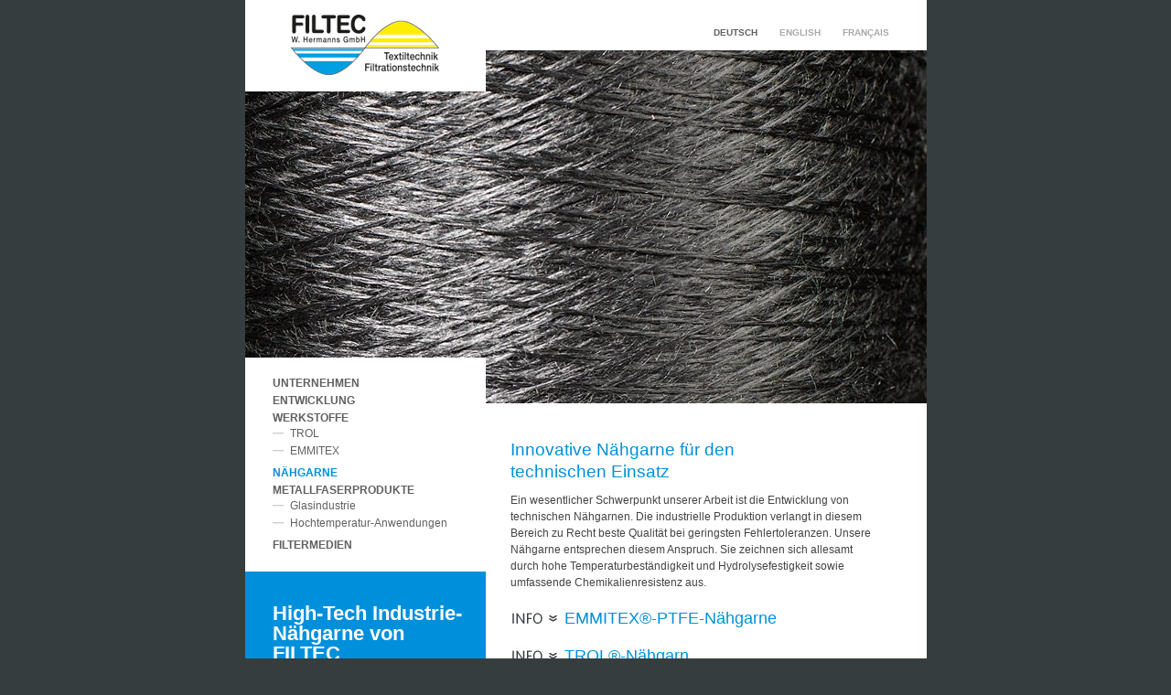

--- FILE ---
content_type: text/html; charset=utf-8
request_url: https://filtec.de/naehgarne.html
body_size: 3239
content:
 

 
<!DOCTYPE html>
<!--[if IE 8]> <html lang="de" class="ie8"> <![endif]-->
<!--[if IE 9]> <html lang="de" class="ie9"> <![endif]-->
<!--[if !IE]><!--> <html lang="de"> <!--<![endif]-->
<head>
    <meta charset="utf-8">
    <base href="https://filtec.de/" />
    <meta http-equiv="X-UA-Compatible" content="IE=edge">
    <meta name="viewport" content="width=device-width, initial-scale=1">
    
    <title>Filtec - Industrielle Nähgarne aus PTFE, PEEK und Polyolifinen</title>    
    <meta name="description" content="Hochleistungsnähgarne aus PTFE, PEEK und Polyolifinen für Anwendungen in der Entstaubung und Flüssigfiltration." />
    <meta name="robots" content="index, follow, noarchive" />
    <link rel="canonical" href="https://filtec.de/naehgarne.html" />
    <meta name="keywords" content="Amselweg 16
bending furnace
chemical resistance
stainless steel alloys
Edi Kapell
EMMITEX
solid-liquid separation
filaments
filter media
windshields
laced fabrics
knitted fabrics
woven fabrics
braided fabric
high-tech textiles
industrial glass
K3plus
candle filter
technical sewing threads
stainless steel fibres
stainless steel filaments
outdoor & architecture textiles
PEEK-sewing thread
Polytetrafluoroethylene (PTFE)
quench-ring coverings
circular woven filter bags
skeleton tapes
special filter media
technical textiles
Temperature-Resistant OLefin
Temperature-Resistant sewing threads
TROL-fibre
TROL-multifilament
TROL-sewing thread
TROL-monofilament
UV resistance
roll covers
Wilhelm Hermanns
burner fabrics
high-temperature
stainless steel filter media
special alloys
braided fabrics
filter-assembly-service
narrow fabric
KGSS 45/25
stainless steel filter tubes
bending materials
glass industry
automotive industry" />
    
    <link rel="apple-touch-icon" sizes="57x57" href="/apple-icon-57x57.png">
    <link rel="apple-touch-icon" sizes="60x60" href="/apple-icon-60x60.png">
    <link rel="apple-touch-icon" sizes="72x72" href="/apple-icon-72x72.png">
    <link rel="apple-touch-icon" sizes="76x76" href="/apple-icon-76x76.png">
    <link rel="apple-touch-icon" sizes="114x114" href="/apple-icon-114x114.png">
    <link rel="apple-touch-icon" sizes="120x120" href="/apple-icon-120x120.png">
    <link rel="apple-touch-icon" sizes="144x144" href="/apple-icon-144x144.png">
    <link rel="apple-touch-icon" sizes="152x152" href="/apple-icon-152x152.png">
    <link rel="apple-touch-icon" sizes="180x180" href="/apple-icon-180x180.png">
    <link rel="icon" type="image/png" sizes="192x192"  href="/android-icon-192x192.png">
    <link rel="icon" type="image/png" sizes="32x32" href="/favicon-32x32.png">
    <link rel="icon" type="image/png" sizes="96x96" href="/favicon-96x96.png">
    <link rel="icon" type="image/png" sizes="16x16" href="/favicon-16x16.png">
    <link rel="manifest" href="/manifest.json">
    <meta name="msapplication-TileColor" content="#ffffff">
    <meta name="msapplication-TileImage" content="/ms-icon-144x144.png">
    <meta name="theme-color" content="#ffffff">
    
    <link rel="stylesheet" href="/theme/public/assets/minify/bundled.basicstyles.css?time=1700132585" >    
        
        <link rel="stylesheet" type="text/css" href="/assets/addons/emailobfuscator/emailobfuscator.css">
        <link rel="stylesheet" type="text/css" href="/theme/public/assets/css/filtec/responsive.1568373930.css">
    
    <!-- HTML5 shim and Respond.js IE8 support of HTML5 elements and media queries -->
    <!--[if lt IE 9]>
        <script src="https://oss.maxcdn.com/libs/html5shiv/3.7.0/html5shiv.js"></script>
        <script src="https://oss.maxcdn.com/libs/respond.js/1.4.2/respond.min.js"></script>
    <![endif]-->
    
    <!--[if gte IE 9]>
        <style type="text/css">.gradient {filter: none;}</style>
    <![endif]-->
    
    <link rel="alternate" hreflang="de" href="https://filtec.de/naehgarne.html" />
	<link rel="alternate" hreflang="en" href="https://filtec.de/en/sewing-threads.html" />
	<link rel="alternate" hreflang="fr" href="https://filtec.de/fr/fils-a-coudre.html" />
    
    <!-- JS -->
    <script src="/theme/public/assets/js/filtec/jquery.js?time=1699288334" ></script><script src="/theme/public/assets/js/filtec/klapper.js?time=1699288334" ></script>
    <script src="/theme/public/assets/js/filtec/responsive.1565690865.js"></script>
        <script src="/assets/addons/emailobfuscator/emailobfuscator.js"></script>
        
    
</head>

<body>
<a id="top"></a>
<noscript><div class="noscript_warning">Bitte aktivieren Sie JavaScript in Ihrem Browser.</div></noscript>

<div class="w1" id="L1"><div class="w2" id="C17"><div class="w3" id="A17">
 
<div id="main">
    <!-- LOGO -->
	<div id="logo">
    	<a href="/" alt="FILTEC W. Hermanns GmbH"><img src="/media/logo.gif" alt="logo" width="263" height="100"/></a>
    </div>
	<!-- WHITE -->
	<div id="top-white">
        <ul class="lang-nav">
<li class="active"><a href="/naehgarne.html"><span class="full">Deutsch</span><span class="small">de</span></a></li>
<li><a href="/en/sewing-threads.html"><span class="full">English</span><span class="small">en</span></a></li>
<li><a href="/fr/fils-a-coudre.html"><span class="full">Français</span><span class="small">fr</span></a></li>
</ul>
         <div id="navtog">
            <div class="hamburger hamburger--spin">
                <div class="hamburger-box">
                    <div class="hamburger-inner"></div>
                </div>
            </div>
        </div>
	</div>
	<!-- HEADER-IMAGE -->      
	<div id="header-img">
		<img src="index.php?rex_media_type=headerimage&rex_media_file=werkstoffe.jpg" alt="" width="746" height="386" /> 	</div>
    <!-- NAV -->
	<div id="nav">
    	<ul><li><a href="/unternehmen.html">Unternehmen<span class="sr-only">. </span></a></li><li><a href="/entwicklung.html">Entwicklung<span class="sr-only">. </span></a></li><li><a href="/werkstoffe.html">Werkstoffe<span class="sr-only">. </span></a><ul><li><a href="/werkstoffe/trol.html">TROL<span class="sr-only">. </span></a></li><li><a href="/werkstoffe/emmitex.html">EMMITEX<span class="sr-only">. </span></a></li></ul></li><li class="active"><a href="/naehgarne.html">Nähgarne<span class="sr-only"> (current). </span></a></li><li><a href="/metallfaserprodukte.html">Metallfaserprodukte<span class="sr-only">. </span></a><ul><li><a href="/metallfaserprodukte/glasindustrie.html">Glasindustrie<span class="sr-only">. </span></a></li><li><a href="/metallfaserprodukte/hochtemperatur-anwendungen.html">Hochtemperatur-Anwendungen<span class="sr-only">. </span></a></li></ul></li><li><a href="/filtermedien.html">Filtermedien<span class="sr-only">. </span></a></li></ul>     	<div id="container-holder" class="container-holder full" data-set="colcontent"><div id="container" class="ar-container"><div class="related-content-module">
        <p><span class="phone">High-Tech Industrie-Nähgarne von FILTEC</span></p>

    	</div></div></div>
	</div>
	
	<!-- CONTENT -->
	<div id="content-holder">
		<div id="main-content">
		<div id="s19">
<h1>Innovative Nähgarne für den&nbsp;<br />
technischen Einsatz</h1>

<p>Ein wesentlicher Schwerpunkt unserer Arbeit ist die Entwicklung von technischen Nähgarnen. Die industrielle Produktion verlangt in diesem Bereich zu Recht beste Qualität bei geringsten Fehlertoleranzen. Unsere Nähgarne entsprechen diesem Anspruch. Sie zeichnen sich allesamt durch hohe Temperaturbeständigkeit und Hydrolysefestigkeit sowie umfassende Chemikalienresistenz aus.</p>

</div>
<div id="klapper_20" class="module-klapper-wrap">
<a name="klapper-title" href="javascript:void(0);" onclick="Klapper.toggle('20'); this.blur();">
<h2 class="module-klapper">EMMITEX®-PTFE-Nähgarne</h2>
</a>
<div name="klapper-content" style="display:none;" class="module-klapper-content">
<p>EMMITEX®-PTFE-Nähgarn&nbsp;&nbsp;&nbsp; <strong>1185 dtex</strong><br />
EMMITEX®-PTFE-Nähgarn&nbsp;&nbsp;&nbsp; <strong>1350 dtex</strong><br />
EMMITEX®-PTFE-Nähgarn&nbsp;&nbsp;&nbsp;<strong> 1620 dtex</strong><br />
EMMITEX®-PTFE-Nähgarn&nbsp; &nbsp; <strong>1715 dtex</strong><br />
EMMITEX®-PTFE-Nähgarn&nbsp;&nbsp;&nbsp; <strong>2700 dtex</strong><br />
&nbsp;</p>

<p>Produkteigenschaften&nbsp;der EMMITEX®-PTFE-Nähgarne finden Sie <a href="/werkstoffe/emmitex.html" target="_self"><strong>hier</strong></a>!</p>

<p></p>

</div>
</div>
<div id="klapper_21" class="module-klapper-wrap">
<a name="klapper-title" href="javascript:void(0);" onclick="Klapper.toggle('21'); this.blur();">
<h2 class="module-klapper">TROL®-Nähgarn</h2>
</a>
<div name="klapper-content" style="display:none;" class="module-klapper-content">
<p>TROL®-Nähgarn&nbsp;&nbsp;&nbsp; <strong>1056 dtex</strong><br />
<br />
Produkteigenschaften des TROL®-Nähgarns finden Sie <a href="/werkstoffe/trol.html" target="_self"><strong>hier</strong></a>!</p>

</div>
</div>
<div id="klapper_22" class="module-klapper-wrap">
<a name="klapper-title" href="javascript:void(0);" onclick="Klapper.toggle('22'); this.blur();">
<h2 class="module-klapper">PEEK-Nähgarne</h2>
</a>
<div name="klapper-content" style="display:none;" class="module-klapper-content">
<p>PEEK-Nähgarn&nbsp;&nbsp;&nbsp;&nbsp;&nbsp; <strong>740 dtex</strong><br />
PEEK-Nähgarn&nbsp;&nbsp;&nbsp; <strong>1560</strong> <strong>dtex</strong></p>

</div>
</div>
<div id="klapper_23" class="module-klapper-wrap">
<a name="klapper-title" href="javascript:void(0);" onclick="Klapper.toggle('23'); this.blur();">
<h2 class="module-klapper">Hochtemperatur-Nähgarne</h2>
</a>
<div name="klapper-content" style="display:none;" class="module-klapper-content">
<p>Edelstahl-Nähgarn</p>

</div>
</div>
<div class="divider" style="margin: 0 0 25px;">
<hr style="display:none;" />
</div>
<div id="s24">
<p><a href="http://www.duerkopp-adler.com/" target="_blank"><img alt="Dürkopp-Adler" src="/media/duerrkopp_adler.jpg" title="Dürkopp-Adler" /></a><br />
Quelle: Dürkopp-Adler AG (Klick aufs Foto!)</p>

</div>

		</div>
		
		<div class="container-holder small" data-set="colcontent"></div>
		
	</div>
	
	<div id="footer">
        <ul>
<li><a href="/">Home<span class="sr-only">. </span></a></li>
<li><a href="/impressum-kontakt.html">Impressum | Kontakt<span class="sr-only">. </span></a></li>
<li><a href="/datenschutz.html">Datenschutz<span class="sr-only">. </span></a></li>
<li><a href="/agb.html">AGB<span class="sr-only">. </span></a></li>
</ul>

        <!--
		<ul>
		    <li><a href="/frontend/">Home</a></li>
	                	<li><a href="/frontend/impressum/8,0.html">Impressum | Kontakt</a></li>
    	            	<li><a href="/frontend/datenschutz/27,0.html">Datenschutz</a></li>
    	            	<li><a href="/frontend/agb/28,0.html">AGB</a></li>
    	    		</ul>
-->
		<!-- copyright -->
		<span class="copyright">&copy; FILTEC 2026</span>

	</div>
</div>
</div></div></div>






</body>
</html>

--- FILE ---
content_type: text/css
request_url: https://filtec.de/theme/public/assets/css/filtec/responsive.1568373930.css
body_size: 870
content:

@media screen and (max-width: 744px){
    
    * { box-sizing: border-box; }
    body { background-color: #fff; }
    img {
        max-width: 100%; height: auto; display: block;
    }
    #logo {
        z-index: 2002;
    }
    
    #main {
        width:100%;
    }
    
    #header-img {
        height: auto;
    }
    #header-img img {
        width: 100%; height: auto;
    }
    #navtog {
        display: block;
        position: fixed;
        top: 8px;
        right: 0px;
        z-index: 2001;
        background: rgba(255,255,255,.9);
                border-radius: 50vh 0px 0px 50vh;
           -moz-border-radius: 50vh 0px 0px 50vh;
        -webkit-border-radius: 50vh 0px 0px 50vh;
        border: 0px solid #000000;
    }
    .hamburger { padding: 6px 15px 5px 15px; }
    .hamburger-box {
        width: 33px;
    }
    .hamburger-inner, 
    .hamburger-inner:after, 
    .hamburger-inner:before {
        width: 33px;
        background-color: #0090db;
    }
    .hamburger-inner:before {
        top: -8px;
    }
    .hamburger-inner:after {
        bottom: -8px;
    }
    .hamburger.is-active .hamburger-inner, 
    .hamburger.is-active .hamburger-inner:after, 
    .hamburger.is-active .hamburger-inner:before {
        background-color: #606060;
    }
    .hamburger.is-active:hover, 
    .hamburger:hover {
        opacity: 1;
    }
    #top-white ul.lang-nav {
        top: 20px; right: 60px; 
        font-size: 12px;
        z-index: 2002;
    }
    #top-white ul.lang-nav li {
        padding: .5em .8em;
    }
    
    #nav { 
        float: none; top: inherit; position: fixed; overflow: hidden;
        position: fixed;
        top: 0; right: 0; bottom: 0; left: 0;
        width: 0px; opacity: 0;
        -webkit-transition: all ease-in-out 0.3s;
           -moz-transition: all ease-in-out 0.3s;
             -o-transition: all ease-in-out 0.3s;
                transition: all ease-in-out 0.3s;
        display: block;
    }
    #nav > ul { width: 100%; margin: 120px 20px 20px 90px;}
    #nav ul { font-size: 15px; }
    #nav ul li { padding: 5px 0 5px 0 }
    #nav ul li a { padding: 10px 0; display: block; line-height: 1.1; }
    #nav ul li ul { margin: 0; padding: 0; }
    
    #nav.open {
        width: 100%;
        opacity: 1;
        overflow-y: auto;
    }
    
    .lang-nav .full { display: none !important; }
    .lang-nav .small { display: inline !important; text-transform: uppercase; }
    
    #content-holder {
        margin: 0;
        padding: 0 15px;
    }
    #main-content {
        margin: 0;
    }
    
    
    .container-holder.full  { display: none; }
    .container-holder.small { 
        display: block; 
        margin: 2em -15px;
    }
    .container-holder.small #container {
        margin: 0 15px;
    }
    .container-holder.small #container p:last-child{
        margin-bottom: 0;
    }
    
    
    
    #footer {
        width: 100%;
        padding: 0 15px;
    }
    #footer ul {
        margin-left: 0;
    }
}


@media screen and (max-width: 600px){
    
    #logo {
        /*width: 240px;*/
    }
    #logo img {
        width: 100%; height: auto;
    }
    
    
    
    #footer {
        text-align: left;
    } 
    
    #footer ul {
        float: none;
        margin-bottom: 1em;
    }
    #footer .copyright { 
        display: block;
        margin-bottom: 2em;
    }
}


@media screen and (max-width: 500px){
    
    #logo {
        width: 144px;
    }
    
    #nav > ul { margin: 90px 20px 20px 45px;}
    
    #footer ul li {
        display: block;
        margin-bottom: 1em; margin-top: 1em;
    }
    #footer ul li a {
        display: block;
        padding: 5px 0;
    }
    #footer .copyright { 
        margin-bottom: 2em;
    }
}

--- FILE ---
content_type: application/javascript
request_url: https://filtec.de/theme/public/assets/js/filtec/responsive.1565690865.js
body_size: 558
content:
/*! appendAround markup pattern. [c]2012, @scottjehl, Filament Group, Inc. MIT/GPL 
how-to:
	1. Insert potential element containers throughout the DOM
	2. give each container a data-set attribute with a value that matches all other containers' values
	3. Place your appendAround content in one of the potential containers
	4. Call appendAround() on that element when the DOM is ready
*/
(function( $ ){
	$.fn.appendAround = function(){
	  return this.each(function(){
      
	    var $self = $( this ),
	        att = "data-set",
	        $parent = $self.parent(), 
	        parent = $parent[ 0 ],
	        attval = $parent.attr( att ),
	        $set = $( "["+ att +"='" + attval + "']" );

		function isHidden( elem ){
			return $(elem).css( "display" ) === "none";
		}

		function appendToVisibleContainer(){
			if( isHidden( parent ) ){
				var found = 0;
				$set.each(function(){
					if( !isHidden( this ) && !found ){
						$self.appendTo( this );
						found++;
						parent = this;
					}
				});
	      	}
	    }
      
	    appendToVisibleContainer();
      
	    $(window).bind( "resize", appendToVisibleContainer );
      
	  });
	};
}( jQuery ));



jQuery(function($){
   
   $( ".ar-container" ).appendAround(); 
   
   $('.hamburger').click(function(){
        $(this).toggleClass('is-active');
        $('#nav').toggleClass('open');
    });

});

--- FILE ---
content_type: application/javascript
request_url: https://filtec.de/theme/public/assets/js/filtec/klapper.js?time=1699288334
body_size: 60
content:
var Klapper = {

    toggle: function (content_id) {

        $("div#klapper_" + content_id + " > a[name='klapper-title'] > h2").toggleClass('active');

        $("div#klapper_" + content_id + " > div[name='klapper-content']").slideToggle(150);


    }

}

